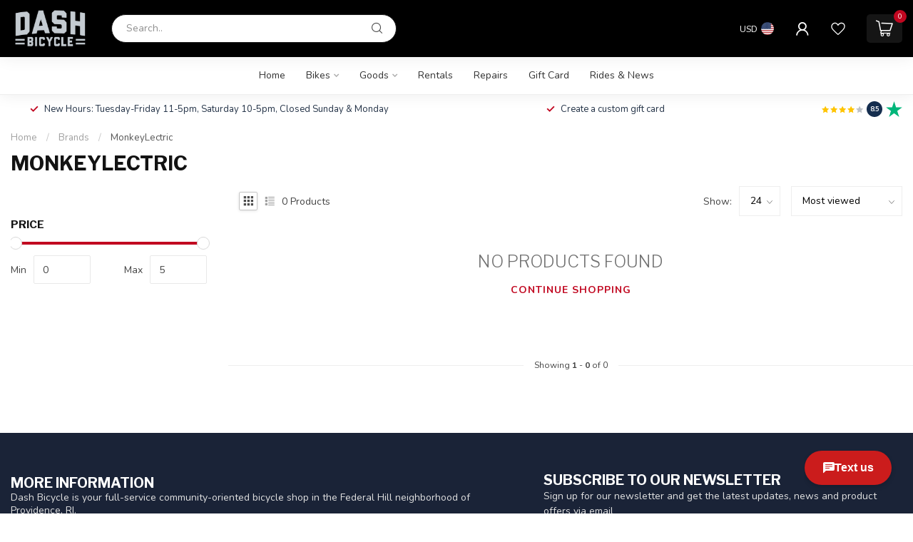

--- FILE ---
content_type: text/css; charset=UTF-8
request_url: https://cdn.shoplightspeed.com/shops/609665/themes/19183/assets/custom.css?20260119100102
body_size: 3127
content:
/* 20260112150935 - v2 */
.gui,
.gui-block-linklist li a {
  color: #4f4f4f;
}

.gui-page-title,
.gui a.gui-bold,
.gui-block-subtitle,
.gui-table thead tr th,
.gui ul.gui-products li .gui-products-title a,
.gui-form label,
.gui-block-title.gui-dark strong,
.gui-block-title.gui-dark strong a,
.gui-content-subtitle {
  color: #000000;
}

.gui-block-inner strong {
  color: #848484;
}

.gui a {
  color: #c10720;
}

.gui-input.gui-focus,
.gui-text.gui-focus,
.gui-select.gui-focus {
  border-color: #c10720;
  box-shadow: 0 0 2px #c10720;
}

.gui-select.gui-focus .gui-handle {
  border-color: #c10720;
}

.gui-block,
.gui-block-title,
.gui-buttons.gui-border,
.gui-block-inner,
.gui-image {
  border-color: #8d8d8d;
}

.gui-block-title {
  color: #333333;
  background-color: #ffffff;
}

.gui-content-title {
  color: #333333;
}

.gui-form .gui-field .gui-description span {
  color: #4f4f4f;
}

.gui-block-inner {
  background-color: #f4f4f4;
}

.gui-block-option {
  border-color: #ededed;
  background-color: #f9f9f9;
}

.gui-block-option-block {
  border-color: #ededed;
}

.gui-block-title strong {
  color: #333333;
}

.gui-line,
.gui-cart-sum .gui-line {
  background-color: #cbcbcb;
}

.gui ul.gui-products li {
  border-color: #dcdcdc;
}

.gui-block-subcontent,
.gui-content-subtitle {
  border-color: #dcdcdc;
}

.gui-faq,
.gui-login,
.gui-password,
.gui-register,
.gui-review,
.gui-sitemap,
.gui-block-linklist li,
.gui-table {
  border-color: #dcdcdc;
}

.gui-block-content .gui-table {
  border-color: #ededed;
}

.gui-table thead tr th {
  border-color: #cbcbcb;
  background-color: #f9f9f9;
}

.gui-table tbody tr td {
  border-color: #ededed;
}

.gui a.gui-button-large,
.gui a.gui-button-small {
  border-color: #8d8d8d;
  color: #ffffff;
  background-color: #c10720;
}

.gui a.gui-button-large.gui-button-action,
.gui a.gui-button-small.gui-button-action {
  border-color: #8d8d8d;
  color: #000000;
  background-color: #ffffff;
}

.gui a.gui-button-large:active,
.gui a.gui-button-small:active {
  background-color: #9a0519;
  border-color: #707070;
}

.gui a.gui-button-large.gui-button-action:active,
.gui a.gui-button-small.gui-button-action:active {
  background-color: #cccccc;
  border-color: #707070;
}

.gui-input,
.gui-text,
.gui-select,
.gui-number {
  border-color: #8d8d8d;
  background-color: #ffffff;
}

.gui-select .gui-handle,
.gui-number .gui-handle {
  border-color: #8d8d8d;
}

.gui-number .gui-handle a {
  background-color: #ffffff;
}

.gui-input input,
.gui-number input,
.gui-text textarea,
.gui-select .gui-value {
  color: #000000;
}

.gui-progressbar {
  background-color: #76c61b;
}

/* custom */
/* Name: Julien Delpech | Date: March 15, 2018 Time: 8:27 PM | Reason: change color of burger menu for mobile version | Ticket: #463869 | Begin. */
.navigation .burger img {
    filter: invert(100%);
}
/* Name: Julien Delpech | Date: March 15, 2018 Time: 8:27 PM | End. */

/* Name: Julien Delpech | Date: March 22, 2018 Time: 10:26 AM | Reason: padding for banners mobile version | Ticket:466073| Begin. */
.col-md-6,
col-sm-6 {
  padding-bottom: 5px;
  padding-top: 5px;
}
.page-content {
  overflow-x: clip !important;
}
#product-section-1 {
  margin-top: 100px;
}

/* Remove Horiztonal Scrollbar display */
* ::-webkit-scrollbar {
  display: none;
}

/* Desktop */ @media screen and (min-width: 992px) {
.repairimg {
  width: 100% !important;}
  #gift-cards-page {
  margin-top: 100px;
  }
  
  /*.container {
    padding: 0px !important; 
  }*/
  
  
  /* Hero Slider */
.hero {
  max-width: 1170px !important;
  margin: auto !important;
  }
  
.site-header {
  max-width: 1170px !important;
  margin: auto !important; 
  }
  
   /* New Rental Page 2025  */
  
  iframe {
      width: 1px;
      min-width: 100%;
      border-width: 0px;
    	height: 1000px;
    }

  
  
  /* Rental Page  */

  .rental-card-div {
    margin: auto;
    display: grid;
    grid-template-columns: repeat(3, 3fr);
    gap: 20px;
    margin-bottom: 50px;
    margin-top: 50px;
  }

  .rental-card {
    display: flex;
    justify-content: center;
    flex-direction: column;
    justify-content: space-between;
    margin: 10px;
    background-color: white;
  }

  .rental-banner {
    background-color: #222222;
    width: 100%;
    color: white;
    padding: 10px;
    text-align: center;
  }

  .rental-button {
    margin: 10px;
    color: white;
    background-color: #13778e;
    border: none;
    font-size: 1.5rem;
    padding: 0.8rem;
    text-align: center;
    text-decoration: none !important;
    cursor: pointer;
  }

  .rental-img {
    width: 100%;
    display: flex;
    margin-left: auto;
    margin-right: auto;
    align-items: center;
  }
  .rental-img img{height:100% !important}
  .trailforks-iframe {
    height: 350px !important; 
  }

  .trailforks {
    display: grid;
    grid-template-columns: repeat(2, 2fr);
    gap: 20px;
    margin-top: 100px;
  }

  .trailforks-card {
    padding: 20px;
  }

  /* Repairs Page */
  
  .repair-body {
    width: 100%;
    margin: auto;
    display: flex;
    flex-direction: column;
  }

  .repairs {
    display: grid;
    grid-template-columns: repeat(4, 4fr);
    justify-items: center;
    gap: 0px;
    justify-content: center;
    text-align: center;
    margin-top: 40px;
    align-items: start;
  }

  .repairpackage {
    display: flex;
    flex-direction: column;
    justify-content: flex-start;
     margin: 0px !important;
    align-items: center;
  }
  
  .repair-p {
    margin-bottom: 0 !important;
  }

  .repairimg {
    width: 200px;
    display: flex;
    transition: 100ms linear;
    margin-bottom: 20px;
  }

  .repairimg:hover {
    opacity: 60%;
    cursor: pointer;
  }
  .repairdescription {
    font-weight: 600;
    overflow: hidden;
    text-overflow: ellipsis;
    display: block;
    margin: 0;
  }
  .product-brand {
    font-size: 14px;
  }

  .repair-description {
    margin-top: 20px;
  }
  .repairtext {
    display: flex;
    width: 60%;
    margin: auto;
  }

  /* Repair Package Page - Desktop */

 .repairpackagetitle {
    display: flex;
    flex-direction: column;
   
  }

  .pleasecall {
    font-style: italic;
    margin-bottom: 20px !important;
  }

  .repairpackagepage {
    display: flex;
    flex-direction: row;
    justify-content: center;
    margin-bottom: 100px;
  }
  
  .repairpackagetext {
    display: flex;
    flex-direction: column;
    margin-left: 50px;
    width: 50%;
    
  }

  .repairprice {
    margin-bottom: 10px;
    font-size: 2rem;
  }

  .repairpackagedetail {
    margin: 0;
  }
  
  /* Repair Table - Desktop */ 
  
  .grid-overflow {
    overflow-x: auto !important;
  }
   .grid-container {
    display: grid;
    grid-template-columns: repeat(5, 1fr);
    grid-template-rows: auto; /* Added auto-sized row for the header */
    gap: 0px;
    width: 90%;
    margin: auto;
    white-space: nowrap;
  }

  .grid-item {
    border-bottom: 1px solid rgb(230, 230, 230);
    padding: 2vw;
    box-sizing: border-box;
    color: #222;
    display: flex;
    flex-direction: column;
    align-items: center;
    justify-content: center;
    text-wrap: wrap;
  }

  .left {
    grid-column: span 2;
  }

  .grid-header {
    position: sticky;
    background-color: #efefef;
    top: 0;
    z-index: 1;
  }
} /* Desktop */

/* Tablet */ @media screen and (min-width: 601px) and (max-width: 991px) {
  
  /* New Rental Page 2025  */
  iframe {
      width: 1px;
      min-width: 100%;
      border-width: 0px;
    	height: 1000px;
    }

  
  /* Rental Page  */

  .rental-card-div {
    display: grid;
    grid-template-columns: repeat(3, 3fr);
    gap: 20px;
    margin-top: 50px;
    margin-bottom: 50px;
  }

  .rental-card {
    display: flex;
    justify-content: center;
    flex-direction: column;
    justify-content: space-between;
    background-color: white;
  }

  .rental-banner {
    background-color: #222222;
    width: 100%;
    color: white;
    padding-top: 10px;
    padding-bottom: 10px;
    text-align: center;
    font-size: 0.8rem;
  }

  .rental-button {
    margin: 10px;
    color: white;
    background-color: #13778e;
    border: none;
    font-size: 1rem;
    padding: 0.8rem;
    text-align: center;
    text-decoration: none !important;
    cursor: pointer;
  }

  .rental-img {
    width: 90%;
    display: flex;
    margin-left: auto;
    margin-right: auto;
    align-items: center;
  }
  
   .trailforks-iframe {
    height: 350px !important; 
  }
  /* Repair Page */
  
  .repair-body {
    width: 100%;
    margin: auto;
    display: flex;
    flex-direction: column;
  }

  .repairs {
    display: grid;
    grid-template-columns: repeat(4, 1fr);
    justify-items: center;
    gap: 10px;
    justify-content: center;
    text-align: center;
    margin-top: 40px;
    align-items: start;
  }

  .repairpackage {
    display: flex;
    flex-direction: column;
    justify-content: flex-start;
    align-items: center;
    margin: 0px !important;
  }

  .repairimg {
    width: 200px;
    display: flex;
    transition: 100ms linear;
    margin-bottom: 20px;
  }
  
   .repair-p {
    margin-bottom: 0 !important;
  }

  .repairimg:hover {
    opacity: 60%;
    cursor: pointer;
  }
  .repairdescription {
    font-weight: 600;
    overflow: hidden;
    text-overflow: ellipsis;
    display: block;
    margin: 0;
  }
  .product-brand {
    font-size: 14px;
  }

  .repair-description {
    margin-top: 20px;
  }
  .repairtext {
    display: flex;
    width: 60%;
    margin: auto;
  }

  /* Repair Package Page - Tablet */

  .repairpackagetitle {
    display: flex;
    flex-direction: column;
  }

  .pleasecall {
    font-style: italic;
    margin: 0;
  }

  .repairpackagepage {
    display: flex;
    flex-direction: row;
  }
  
  .repairpackagetext {
    display: flex;
    flex-direction: column;
    align-items: left;
    margin-left: 50px;
    
  }

  .repairprice {
    margin-bottom: 10px;
    font-size: 2rem;
  }

  .repairpackagedetail {
    margin: 0;
  }
  /* Repair Table - Desktop */ 
   .grid-container {
    display: grid;
    grid-template-columns: repeat(5, 1fr);
    grid-template-rows: auto; /* Added auto-sized row for the header */
    gap: 0px;
    width: 100%;
    margin: auto;
    white-space: nowrap;
  }

  .grid-item {
    border-bottom: 1px solid rgb(230, 230, 230);
    padding: 2vw;
    box-sizing: border-box;
    color: #222;
    display: flex;
    flex-direction: column;
    align-items: center;
    justify-content: center;
    text-wrap: wrap;
  }

  .left {
    grid-column: span 2;
  }

  .grid-header {
    position: sticky;
    background-color: #efefef;
    top: 0;
    z-index: 1;
  }
  

} /* Tablet */

/* Mobile */ @media (max-width: 600px) {
  
/* New Rental Page 2025  */
  iframe {
      width: 1px;
      min-width: 100%;
      border-width: 0px;
    	height: 1000px;
    }
    
  
  
  /* Rental Page  */
  .rental-card-div {
    display: grid;
    grid-template-columns: auto auto auto;
    gap: 25px;
    overflow-x: auto;
    white-space: nowrap;
    width: 100%;
    margin-bottom: 50px;
    margin-top: 50px;
  }

  .rental-card {
    display: flex;
    justify-content: center;
    flex-direction: column;
    justify-content: space-between;
    min-width: 300px;
    background-color: #fff;
    margin-bottom: 20px;
  }

  .rental-banner {
    background-color: #222222;
    width: 100%;
    color: white;
    padding: 10px;
    text-align: center;
    font-size: 1rem;
  }

  .rental-button {
    margin: 10px;
    color: white;
    background-color: #13778e;
    border: none;
    font-size: 1.5rem;
    padding: 0.8rem;
    text-align: center;
    text-decoration: none !important;
    cursor: pointer;
  }

  .rental-img {
    display: flex;
    width: 80%;
    margin-left: auto;
    margin-right: auto;
  }
  .card {
    width: 90% !important;
    margin-left: auto !important;
    margin-right: auto !important;
  }
  
  .trailforks-iframe {
    height: 350px !important; 
  }

  /* Repairs Page - Mobile */
  
  .repair-body {
    margin: auto;
    display: flex;
    flex-direction: column;
  }
  .repairs {
    display: grid;
    grid-template-columns: repeat(4, 1fr);
    gap: 25px;
    overflow-x: auto;
    white-space: nowrap;
    width: 100%;
    margin-left: 20px;
    padding-right: 50px;
    align-items: start;
  }

  .repairpackage {
    min-width: 300px;
    display: flex;
    flex-direction: column;
    justify-content: center;
    align-items: center;
  }

  .repairimg {
    width: 100%;
    display: flex;
    transition: 100ms linear;
    margin-bottom: 20px;
  }
  
   .repair-p {
    margin-bottom: 0 !important;
  }

  .repairimg:hover {
    opacity: 60%;
    cursor: pointer;
  }

  .repairdescription {
    font-weight: 600;
    text-align: center;
    margin: 0px !important;
  }

  .product-brand {
    font-size: 14px;
    text-align: center;
  }

  .new-price {
    text-align: center;
  }

  .repairtext {
    display: flex;
    width: 60%;
    margin: auto;
    text-align: center;
  }

  /* Repair Package Page - Mobile */

  .repairpackagetitle {
    display: flex;
    flex-direction: column;
  }

  .pleasecall {
    font-style: italic;
    margin-bottom: 20px !important;
    text-align: center;
  }

  .repairpackagepage {
    display: flex;
    flex-direction: column;
  }
  
  .repairpackagetext {
    display: flex;
    flex-direction: column;

    
  }

  .repairprice {
    margin-bottom: 10px;
    font-size: 2rem;
    text-align: center;
  }

  .repairpackagedetail {
    margin: 0;
  }
  
  /* Repair Table - Desktop */ 
   .grid-container {
    display: grid;
    grid-template-columns: repeat(5, 1fr);
    grid-template-rows: auto; /* Added auto-sized row for the header */
    gap: 0px;
    width: 100%;
    margin: auto;
    white-space: nowrap;
  }

  .grid-item {
    border-bottom: 1px solid rgb(230, 230, 230);
    padding-top: 20px;
    padding-bottom: 20px;
    box-sizing: border-box;
    color: #222;
    display: flex;
    flex-direction: column;
    align-items: center;
    justify-content: center;
    text-wrap: wrap;
    font-size: 14px;
  }

  .left {
    grid-column: span 2;
  }

  .grid-header {
    position: sticky;
    top: 0px;
    background-color: #EFEFEF;
    z-index: 2;
  }
} /*Mobile*/


.instashow-title h4 {margin-bottom: 20px;}
 #navbar-items .navbar-item:nth-child(3), .footer-links li:nth-child(2) {
  display: none;
}
/* .content div p, .content p img, .content h3, .content h4   {
    width: 100% !important; margin-top: 10px !important;
}
.content table{width: 100% !important; padding:10px !important} */

/* .gui .gui-small {
 margin-bottom: 10px;
} */
/* Name: Julien Delpech | Date: March 22, 2018 Time: 10:26 AM | End. */
#gift-cards-page .giftcard-radio-toolbar label{padding: 12px 22px !important}
.fancy-checkbox+label:before, .fancy-radio+label:before{left:3px !important}
p.gui-align-center.gui-small.breadcrumbs {
    margin-bottom: 13px;
}

/* table*/

.pricing-table {
  display: flex;
  flex-flow: row wrap;
  width: 100%;
  max-width: 1100px;
  margin: 0 auto;
  background: #ffffff;
}

.pricing-table .ptable-item {
  width: 33.33%;
  padding: 0 15px;
  margin-bottom: 30px;
}

@media (max-width: 992px) {
  .pricing-table .ptable-item {
    width: 33.33%;
  }
}

@media (max-width: 768px) {
  .pricing-table .ptable-item {
    width: 50%;
  }
}

@media (max-width: 576px) {
  .pricing-table .ptable-item {
    width: 100%;
  }
}

.pricing-table .ptable-single {
  position: relative;
  width: 100%;
  overflow: hidden;
}

.pricing-table .ptable-header,
.pricing-table .ptable-body,
.pricing-table .ptable-footer {
  position: relative;
  width: 100%;
  text-align: center;
  overflow: hidden;
}

.pricing-table .ptable-status ,
.pricing-table .ptable-title,
.pricing-table .ptable-price,
.pricing-table .ptable-description,
.pricing-table .ptable-action {
  position: relative;
  width: 100%;
  text-align: center;
  padding:10px;
}
.ptable-description{text-align:left !important}
.pricing-table .ptable-single {
  background: #f6f8fa;
}

.pricing-table .ptable-single:hover {
  box-shadow: 0 0 2px #999999;
}
.ptable-description h2 {
    text-transform: capitalize;
    margin-bottom: 10px;
}
.pricing-table .ptable-header {
  padding: 30px 0 45px 0;
  width: auto;
  background: #000;
}

/* .pricing-table .ptable-header::before,
.pricing-table .ptable-header::after {
  content: "";
  position: absolute;
  bottom: 0;
  width: 0;
  height: 0;
  border-bottom: 100px solid #f6f8fa;
} */

.pricing-table .ptable-header::before {
  right: 50%;
  border-right: 250px solid transparent;
}

.pricing-table .ptable-header::after {
  left: 50%;
  border-left: 250px solid transparent;
}

.pricing-table .ptable-item.featured-item .ptable-header {
  background: #000;
}

.pricing-table .ptable-status {
  margin-top: -30px;
}

.pricing-table .ptable-status span {
  position: relative;
  display: inline-block;
  width: 50px;
  height: 30px;
  padding: 5px 0;
  text-align: center;
  color: #FF6F61;
  font-size: 14px;
  font-weight: 300;
  letter-spacing: 1px;
  background: #000;
}

 .pricing-table .ptable-status span::before,
.pricing-table .ptable-status span::after {
  content: "";
  position: absolute;
  bottom: 0;
  width: 0;
  height: 0;
  border-bottom: 10px solid #FF6F61;
} 

.pricing-table .ptable-status span::before {
  right: 50%;
  border-right: 25px solid transparent;
}

.pricing-table .ptable-status span::after {
  left: 50%;
  border-left: 25px solid transparent;
}

.pricing-table .ptable-title h2 {
  color: #ffffff;
  font-size: 16px;
  font-weight: 300;
  letter-spacing: 2px;
}

.pricing-table .ptable-price h2 {
  margin: 0;
  color: #ffffff;
  font-size: 45px;
  font-weight: 700;
  margin-left: 15px;
}

.pricing-table .ptable-price h2 small {
  position: absolute;
  font-size: 18px;
  font-weight: 300;
  margin-top: 16px;
  margin-left: -15px;
}

.pricing-table .ptable-price h2 span {
  margin-left: 3px;
  font-size: 16px;
  font-weight: 300;
}

.pricing-table .ptable-body {
  padding: 20px 0;
}

.pricing-table .ptable-description ul {
  margin: 0;
  padding: 0;
  list-style: none;
  text-align:left;
}

.pricing-table .ptable-description ul li {
  color: #000;
  font-size: 14px;
  font-weight: 300;
  letter-spacing: 1px;
  padding: 7px;
  border-bottom: 1px solid #dedede;
}
.ptable-description p {
    margin-top: 10px;
}
.pricing-table.bottom
 {
    display: block;
}
.pricing-table .ptable-footer {
  padding-bottom: 30px;
}
.pricing-table .ptable-action a {
  display: inline-block;
  padding: 10px 20px;
  color: #FF6F61;
  font-size: 14px;
  font-weight: 500;
  letter-spacing: 2px;
  text-decoration: none;
  background: #000;
}

.pricing-table .ptable-action a:hover {
  color: #000;
  background: #FF6F61;
}

.pricing-table .ptable-item.featured-item .ptable-action a {
  color: #000;
  background: #FF6F61;
}

.pricing-table .ptable-item.featured-item .ptable-action a:hover {
  color: #FF6F61;
  background: #000;
}
.ptable-items .ptable-single{padding:15px}
.ptable-item .ptable-single{min-height:460px}
.repair-body img{max-width:100%; height:auto;}
.ptable-items {
    padding: 15px;
}
.logo
 {
    max-width: 100%;
    max-height: 60px;
}


--- FILE ---
content_type: application/javascript; charset=UTF-8
request_url: https://www.dashbicycle.com/cdn-cgi/challenge-platform/h/g/scripts/jsd/b765a3d01eac/main.js?
body_size: 8156
content:
window._cf_chl_opt = {Huyfa0:'g'};~function(SQ,Sr,SH,Sh,Ss,Sd,SI,r,v,w,Sq){SH=(SQ=S1,function(S2,S3,pz,Sv,S4,S5){for(pz={S2:533,S3:621,S4:450,S5:585,S6:561,S7:614,S8:577,S9:544,SS:527,Sp:519,SD:613,SE:560},Sv=S1,S4=S2();!![];)try{if(S5=-parseInt(Sv(pz.S2))/1*(-parseInt(Sv(pz.S3))/2)+parseInt(Sv(pz.S4))/3*(parseInt(Sv(pz.S5))/4)+-parseInt(Sv(pz.S6))/5*(-parseInt(Sv(pz.S7))/6)+parseInt(Sv(pz.S8))/7+parseInt(Sv(pz.S9))/8*(-parseInt(Sv(pz.SS))/9)+-parseInt(Sv(pz.Sp))/10*(-parseInt(Sv(pz.SD))/11)+-parseInt(Sv(pz.SE))/12,S3===S5)break;else S4.push(S4.shift())}catch(e){S4.push(S4.shift())}}(S0,407503),Sr=this||self,Sr[SQ(425)]);const Sb=30;Sh=null,Ss=So(Sr[SQ(486)]&&Sr[SQ(486)].i),Sd=Se(),SI={},SI[SQ(582)]='o',SI[SQ(568)]='s',SI[SQ(461)]='u',SI[SQ(606)]='z',SI[SQ(573)]='n',SI[SQ(588)]='I',r=SI,Sr[SQ(487)]=function(b,a,h,e,DL,DE,DD,p6,S2,c,k,l,m,n,q,p){if(DL={S2:481,S3:449,S4:541,S5:559,S6:515,S7:541,S8:473,S9:479,SS:529,Sp:479,SD:529,SE:617,SL:407,Sw:431,SF:520,Sa:449,SC:449,St:591,ST:601,Sg:458},DE={S2:448,S3:520,S4:507,S5:531},DD={S2:586,S3:477,S4:511,S5:497},p6=SQ,S2={'RXgtn':function(x,y){return y===x},'zopIH':function(x,y){return y===x},'GdIiN':function(x,y){return x<y},'TtzhZ':p6(DL.S2),'YwVfw':function(S3,S4,S5){return S3(S4,S5)},'tQtsq':function(S3,S4,S5){return S3(S4,S5)}},null===a||S2[p6(DL.S3)](a,void 0))return e;for(c=u(a),b[p6(DL.S4)][p6(DL.S5)]&&(c=c[p6(DL.S6)](b[p6(DL.S7)][p6(DL.S5)](a))),c=b[p6(DL.S8)][p6(DL.S9)]&&b[p6(DL.SS)]?b[p6(DL.S8)][p6(DL.Sp)](new b[(p6(DL.SD))](c)):function(f,p8,g){for(p8=p6,f[p8(DE.S2)](),g=0;g<f[p8(DE.S3)];S2[p8(DE.S4)](f[g],f[g+1])?f[p8(DE.S5)](g+1,1):g+=1);return f}(c),k='nAsAaAb'.split('A'),k=k[p6(DL.SE)][p6(DL.SL)](k),l=0;S2[p6(DL.Sw)](l,c[p6(DL.SF)]);l++){n=(m=c[l],h+m);try{q=a[m],p=t(b,q),k(p)?(m=+q,m=S2[p6(DL.Sa)](p,'s')&&m===m,S2[p6(DL.SC)](n,S2[p6(DL.St)])?S2[p6(DL.ST)](d,n,p):m||d(n,q)):d(n,p)}catch(f){S2[p6(DL.Sg)](d,n,'i')}}return e;function d(f,g,p7){p7=p6,Object[p7(DD.S2)][p7(DD.S3)][p7(DD.S4)](e,g)||(e[g]=[]),e[g][p7(DD.S5)](f)}},v=SQ(597)[SQ(523)](';'),w=v[SQ(617)][SQ(407)](v),Sr[SQ(539)]=function(b,a,DC,p9,S2,h,e,d,c,S4,S5,k,l){for(DC={S2:506,S3:598,S4:498,S5:556,S6:520,S7:604,S8:520,S9:530,SS:608,Sp:497,SD:551,SE:488,SL:483,Sw:429,SF:563,Sa:505,SC:402,St:557,ST:429,Sg:622,Sz:444,Sm:505,Sf:402,SR:557,Dt:406,DT:426},p9=SQ,S2={'hVRTJ':function(x,y){return y===x},'XroAq':p9(DC.S2),'yOOyV':p9(DC.S3),'TpkIh':p9(DC.S4),'aNFBA':function(S3,S4){return S3(S4)},'kKKAu':function(x,y){return x+y}},h=Object[p9(DC.S5)](a),e=0;e<h[p9(DC.S6)];e++)if(p9(DC.S4)===S2[p9(DC.S7)]){for(d=h[e],c='f'===d?'N':d,c=b[c]||(b[c]=[]),d=a[d],k=0;k<d[p9(DC.S8)];l=d[k],c[p9(DC.S9)](l)!==-1||S2[p9(DC.SS)](w,l)||c[p9(DC.Sp)](S2[p9(DC.SD)]('o.',l)),k++);}else{if(!S9[p9(DC.SE)])return;S2[p9(DC.SL)](SS,p9(DC.Sw))?(S4={},S4[p9(DC.SF)]=S2[p9(DC.Sa)],S4[p9(DC.SC)]=Sa.r,S4[p9(DC.St)]=p9(DC.ST),SF[p9(DC.Sg)][p9(DC.Sz)](S4,'*')):(S5={},S5[p9(DC.SF)]=S2[p9(DC.Sm)],S5[p9(DC.Sf)]=St.r,S5[p9(DC.SR)]=S2[p9(DC.Dt)],S5[p9(DC.DT)]=ST,SC[p9(DC.Sg)][p9(DC.Sz)](S5,'*'))}},Sq=function(Di,Dk,DQ,DG,Dc,pp,S3,v,w,S4){return Di={S2:452,S3:581,S4:400,S5:490,S6:619},Dk={S2:580,S3:564,S4:603,S5:523,S6:409,S7:564,S8:441,S9:525,SS:564,Sp:620,SD:441,SE:413,SL:497,Sw:564,SF:456,Sa:412,SC:564,St:623,ST:454,Sg:404,Sz:525,Sm:408,Sf:564,SR:439,Di:416},DQ={S2:590,S3:436,S4:520},DG={S2:442,S3:598,S4:590,S5:404,S6:520,S7:460,S8:463,S9:416,SS:586,Sp:477,SD:511,SE:511,SL:477,Sw:550,SF:581,Sa:563,SC:506,St:402,ST:557,Sg:426,Sz:622,Sm:444,Sf:612,SR:497,Dv:524,DQ:502,Dk:454,Di:418,Du:497,DU:454,DN:502,DO:497,DV:409,DX:564,DZ:569,Dx:441,Dl:497,E0:409,E1:397,E2:510,E3:477,E4:580,E5:413,E6:418,E7:404,E8:584,E9:508,ES:589,Ep:564,ED:441,EE:502,EL:497,Ew:451,EF:414,Ea:547,EC:446,Et:503,ET:404,Eg:437,Ez:497,Em:408},Dc={S2:468,S3:610},pp=SQ,S3={'ebvmR':function(S5){return S5()},'UDDPk':function(x,y){return x/y},'SPwHK':function(x,y){return x==y},'hfjWT':function(x,y){return x<y},'XaxWk':pp(Di.S2),'xzbVk':pp(Di.S3),'ClOjY':function(x,y){return x<<y},'UrwsF':function(x,y){return x-y},'yLmtx':function(S5,S6){return S5(S6)},'aLLpX':function(x,y){return x|y},'bIepk':function(S5,S6){return S5(S6)},'ypojo':function(x,y){return x<<y},'HPRpe':function(x,y){return y&x},'lkAXl':function(x,y){return x>y},'rvwyV':function(x,y){return y==x},'ElqWy':function(x,y){return y|x},'TGhTo':function(x,y){return x==y},'IldeX':function(x,y){return x>y},'pHurg':function(x,y){return y==x},'fKlub':function(x,y){return x-y},'cfJyO':function(x,y){return x==y},'BsACA':pp(Di.S4),'TqxVh':function(S5,S6){return S5(S6)},'UNBec':function(x,y){return y!=x},'TZeut':function(x,y){return x<y},'eSZkE':function(x,y){return x<y},'WxnBw':function(x,y){return y!=x},'CEupa':function(x,y){return x+y}},v=String[pp(Di.S5)],w={'h':function(r,Dq,pD,S5,S6){return Dq={S2:468,S3:416},pD=pp,S5={},S5[pD(Dc.S2)]=pD(Dc.S3),S6=S5,r==null?'':w.g(r,6,function(g,pE){return pE=pD,S6[pE(Dq.S2)][pE(Dq.S3)](g)})},'g':function(r,g,l,pL,S5,S6,c,q,u,h,n,t,e,f,a,b,k,Sp,SD,SE,m,p,S9,d){if(pL=pp,S5={},S5[pL(DG.S2)]=pL(DG.S3),S6=S5,S3[pL(DG.S4)](null,r))return'';for(q={},u={},h='',n=2,t=3,e=2,f=[],a=0,b=0,k=0;S3[pL(DG.S5)](k,r[pL(DG.S6)]);k+=1)if(S3[pL(DG.S7)]===pL(DG.S8))return;else if(m=r[pL(DG.S9)](k),Object[pL(DG.SS)][pL(DG.Sp)][pL(DG.SD)](q,m)||(q[m]=t++,u[m]=!0),p=h+m,Object[pL(DG.SS)][pL(DG.Sp)][pL(DG.SE)](q,p))h=p;else{if(Object[pL(DG.SS)][pL(DG.SL)][pL(DG.SE)](u,h)){if(S3[pL(DG.Sw)]!==pL(DG.SF))S9={},S9[pL(DG.Sa)]=pL(DG.SC),S9[pL(DG.St)]=S6.r,S9[pL(DG.ST)]=S6[pL(DG.S2)],S9[pL(DG.Sg)]=S7,S5[pL(DG.Sz)][pL(DG.Sm)](S9,'*');else{if(256>h[pL(DG.Sf)](0)){for(c=0;S3[pL(DG.S5)](c,e);a<<=1,S3[pL(DG.S4)](b,g-1)?(b=0,f[pL(DG.SR)](l(a)),a=0):b++,c++);for(d=h[pL(DG.Sf)](0),c=0;8>c;a=S3[pL(DG.Dv)](a,1)|1.25&d,b==S3[pL(DG.DQ)](g,1)?(b=0,f[pL(DG.SR)](S3[pL(DG.Dk)](l,a)),a=0):b++,d>>=1,c++);}else{for(d=1,c=0;c<e;a=S3[pL(DG.Di)](a<<1.29,d),b==S3[pL(DG.DQ)](g,1)?(b=0,f[pL(DG.Du)](S3[pL(DG.DU)](l,a)),a=0):b++,d=0,c++);for(d=h[pL(DG.Sf)](0),c=0;16>c;a=S3[pL(DG.Di)](a<<1,1&d),b==S3[pL(DG.DN)](g,1)?(b=0,f[pL(DG.DO)](S3[pL(DG.DV)](l,a)),a=0):b++,d>>=1,c++);}n--,0==n&&(n=Math[pL(DG.DX)](2,e),e++),delete u[h]}}else for(d=q[h],c=0;c<e;a=S3[pL(DG.DZ)](a,1)|S3[pL(DG.Dx)](d,1),g-1==b?(b=0,f[pL(DG.Dl)](l(a)),a=0):b++,d>>=1,c++);h=(n--,0==n&&(n=Math[pL(DG.DX)](2,e),e++),q[p]=t++,S3[pL(DG.E0)](String,m))}if(''!==h){if(pL(DG.E1)!==pL(DG.E2)){if(Object[pL(DG.SS)][pL(DG.E3)][pL(DG.SE)](u,h)){if(S3[pL(DG.E4)](256,h[pL(DG.Sf)](0))){for(c=0;c<e;a<<=1,S3[pL(DG.E5)](b,g-1)?(b=0,f[pL(DG.Dl)](l(a)),a=0):b++,c++);for(d=h[pL(DG.Sf)](0),c=0;8>c;a=S3[pL(DG.E6)](a<<1.51,1.43&d),b==g-1?(b=0,f[pL(DG.SR)](l(a)),a=0):b++,d>>=1,c++);}else{for(d=1,c=0;S3[pL(DG.E7)](c,e);a=S3[pL(DG.E8)](a<<1.58,d),S3[pL(DG.E9)](b,g-1)?(b=0,f[pL(DG.Dl)](l(a)),a=0):b++,d=0,c++);for(d=h[pL(DG.Sf)](0),c=0;S3[pL(DG.ES)](16,c);a=a<<1.04|d&1,b==g-1?(b=0,f[pL(DG.Dl)](S3[pL(DG.E0)](l,a)),a=0):b++,d>>=1,c++);}n--,n==0&&(n=Math[pL(DG.Ep)](2,e),e++),delete u[h]}else for(d=q[h],c=0;c<e;a=a<<1.99|S3[pL(DG.ED)](d,1),b==S3[pL(DG.EE)](g,1)?(b=0,f[pL(DG.EL)](S3[pL(DG.E0)](l,a)),a=0):b++,d>>=1,c++);n--,S3[pL(DG.Ew)](0,n)&&e++}else return Sp=3600,SD=S3[pL(DG.EF)](S5),SE=S6[pL(DG.Ea)](S3[pL(DG.EC)](S7[pL(DG.Et)](),1e3)),SE-SD>Sp?![]:!![]}for(d=2,c=0;S3[pL(DG.ET)](c,e);a=1.49&d|a<<1,b==S3[pL(DG.Eg)](g,1)?(b=0,f[pL(DG.Ez)](l(a)),a=0):b++,d>>=1,c++);for(;;)if(a<<=1,b==g-1){f[pL(DG.Ez)](l(a));break}else b++;return f[pL(DG.Em)]('')},'j':function(r,Dv,pw){return Dv={S2:612},pw=pp,S3[pw(DQ.S2)](null,r)?'':S3[pw(DQ.S3)]('',r)?null:w.i(r[pw(DQ.S4)],32768,function(g,pF){return pF=pw,r[pF(Dv.S2)](g)})},'i':function(r,g,l,pa,c,q,u,h,n,t,e,f,a,b,k,m,d,S5,S6,p){for(pa=pp,c=[],q=4,u=4,h=3,n=[],f=l(0),a=g,b=1,t=0;S3[pa(Dk.S2)](3,t);c[t]=t,t+=1);for(k=0,m=Math[pa(Dk.S3)](2,2),e=1;e!=m;)for(S5=S3[pa(Dk.S4)][pa(Dk.S5)]('|'),S6=0;!![];){switch(S5[S6++]){case'0':p=a&f;continue;case'1':e<<=1;continue;case'2':k|=e*(0<p?1:0);continue;case'3':a==0&&(a=g,f=S3[pa(Dk.S6)](l,b++));continue;case'4':a>>=1;continue}break}switch(k){case 0:for(k=0,m=Math[pa(Dk.S7)](2,8),e=1;e!=m;p=S3[pa(Dk.S8)](f,a),a>>=1,0==a&&(a=g,f=l(b++)),k|=e*(0<p?1:0),e<<=1);d=S3[pa(Dk.S9)](v,k);break;case 1:for(k=0,m=Math[pa(Dk.SS)](2,16),e=1;S3[pa(Dk.Sp)](e,m);p=S3[pa(Dk.SD)](f,a),a>>=1,S3[pa(Dk.SE)](0,a)&&(a=g,f=l(b++)),k|=e*(0<p?1:0),e<<=1);d=S3[pa(Dk.S6)](v,k);break;case 2:return''}for(t=c[3]=d,n[pa(Dk.SL)](d);;){if(b>r)return'';for(k=0,m=Math[pa(Dk.Sw)](2,h),e=1;S3[pa(Dk.Sp)](e,m);p=S3[pa(Dk.SD)](f,a),a>>=1,a==0&&(a=g,f=l(b++)),k|=(S3[pa(Dk.SF)](0,p)?1:0)*e,e<<=1);switch(d=k){case 0:for(k=0,m=Math[pa(Dk.Sw)](2,8),e=1;m!=e;p=f&a,a>>=1,a==0&&(a=g,f=l(b++)),k|=(S3[pa(Dk.Sa)](0,p)?1:0)*e,e<<=1);c[u++]=v(k),d=u-1,q--;break;case 1:for(k=0,m=Math[pa(Dk.SC)](2,16),e=1;S3[pa(Dk.St)](e,m);p=a&f,a>>=1,0==a&&(a=g,f=S3[pa(Dk.ST)](l,b++)),k|=(S3[pa(Dk.Sg)](0,p)?1:0)*e,e<<=1);c[u++]=S3[pa(Dk.Sz)](v,k),d=u-1,q--;break;case 2:return n[pa(Dk.Sm)]('')}if(0==q&&(q=Math[pa(Dk.Sf)](2,h),h++),c[d])d=c[d];else if(u===d)d=S3[pa(Dk.SR)](t,t[pa(Dk.Di)](0));else return null;n[pa(Dk.SL)](d),c[u++]=t+d[pa(Dk.Di)](0),q--,t=d,0==q&&(q=Math[pa(Dk.SS)](2,h),h++)}}},S4={},S4[pp(Di.S6)]=w.h,S4}(),Sc();function SK(pB,SX,S2,S3){return pB={S2:486,S3:547,S4:438},SX=SQ,S2={'Rwhqp':function(S4,S5){return S4(S5)}},S3=Sr[SX(pB.S2)],Math[SX(pB.S3)](+S2[SX(pB.S4)](atob,S3.t))}function Sn(){return Ss>0}function SB(pe,SZ,S3,S4,S5,S6,S7,g){if(pe={S2:593,S3:512,S4:516,S5:547,S6:593,S7:503,S8:448,S9:520,SS:531},SZ=SQ,S3={},S3[SZ(pe.S2)]=function(x,y){return x/y},S3[SZ(pe.S3)]=SZ(pe.S4),S4=S3,S5=3600,S6=SK(),S7=Math[SZ(pe.S5)](S4[SZ(pe.S6)](Date[SZ(pe.S7)](),1e3)),S7-S6>S5){if(S4[SZ(pe.S3)]!==S4[SZ(pe.S3)]){for(f[SZ(pe.S8)](),g=0;g<f[SZ(pe.S9)];f[g]===f[g+1]?f[SZ(pe.SS)](g+1,1):g+=1);return f}else return![]}return!![]}function SA(DT,pS,S4,S5,S6,S7,S8,S9){S4=(DT={S2:549,S3:474,S4:558,S5:555,S6:399,S7:546,S8:447,S9:536,SS:532,Sp:600,SD:494,SE:466,SL:428,Sw:535,SF:536,Sa:465},pS=SQ,{'dPics':pS(DT.S2),'opWpR':function(SS,Sp,SD,SE,SL){return SS(Sp,SD,SE,SL)},'sqASr':pS(DT.S3)});try{return S5=SH[pS(DT.S4)](S4[pS(DT.S5)]),S5[pS(DT.S6)]=pS(DT.S7),S5[pS(DT.S8)]='-1',SH[pS(DT.S9)][pS(DT.SS)](S5),S6=S5[pS(DT.Sp)],S7={},S7=S4[pS(DT.SD)](tKaHa8,S6,S6,'',S7),S7=tKaHa8(S6,S6[pS(DT.SE)]||S6[pS(DT.SL)],'n.',S7),S7=tKaHa8(S6,S5[S4[pS(DT.Sw)]],'d.',S7),SH[pS(DT.SF)][pS(DT.Sa)](S5),S8={},S8.r=S7,S8.e=null,S8}catch(e){return S9={},S9.r={},S9.e=e,S9}}function u(b,D6,p5,S3,S4,a){for(D6={S2:467,S3:467,S4:515,S5:556,S6:489},p5=SQ,S3={},S3[p5(D6.S2)]=function(x,y){return x!==y},S4=S3,a=[];S4[p5(D6.S3)](b,null);a=a[p5(D6.S4)](Object[p5(D6.S5)](b)),b=Object[p5(D6.S6)](b));return a}function SG(S4,S5,E4,pg,S6,S7,S8){if(E4={S2:540,S3:429,S4:488,S5:429,S6:545,S7:567,S8:563,S9:506,SS:402,Sp:557,SD:410,SE:622,SL:444,Sw:574,SF:578,Sa:497,SC:612,St:493,ST:470,Sg:396,Sz:402,Sm:557,Sf:598,SR:426,E5:622,E6:444},pg=SQ,S6={'zyrbA':function(x,y){return x==y},'mjlXg':function(x,y){return x-y},'gZUZI':function(x,y){return x&y},'DuOJy':function(x,y){return y==x},'uoeQi':function(S9,SS){return S9(SS)},'aKcFQ':pg(E4.S2),'EKwiG':pg(E4.S3)},!S4[pg(E4.S4)])return;if(S5===pg(E4.S5)){if(pg(E4.S6)!==S6[pg(E4.S7)])S7={},S7[pg(E4.S8)]=pg(E4.S9),S7[pg(E4.SS)]=S4.r,S7[pg(E4.Sp)]=S6[pg(E4.SD)],Sr[pg(E4.SE)][pg(E4.SL)](S7,'*');else{for(c=0;c<e;a<<=1,S6[pg(E4.Sw)](b,S6[pg(E4.SF)](g,1))?(b=0,f[pg(E4.Sa)](l(a)),a=0):b++,c++);for(d=h[pg(E4.SC)](0),c=0;8>c;a=a<<1|S6[pg(E4.St)](d,1),S6[pg(E4.ST)](b,g-1)?(b=0,f[pg(E4.Sa)](S6[pg(E4.Sg)](l,a)),a=0):b++,d>>=1,c++);}}else S8={},S8[pg(E4.S8)]=pg(E4.S9),S8[pg(E4.Sz)]=S4.r,S8[pg(E4.Sm)]=pg(E4.Sf),S8[pg(E4.SR)]=S5,Sr[pg(E4.E5)][pg(E4.E6)](S8,'*')}function t(b,a,D4,p4,S3,S4,h){if(D4={S2:419,S3:528,S4:403,S5:615,S6:398,S7:504,S8:526,S9:485,SS:419,Sp:582,SD:528,SE:427,SL:398,Sw:473,SF:457,Sa:403,SC:473,St:616,ST:586,Sg:432,Sz:511,Sm:530},p4=SQ,S3={},S3[p4(D4.S2)]=function(x,y){return x===y},S3[p4(D4.S3)]=function(x,y){return y===x},S3[p4(D4.S4)]=function(x,y){return y===x},S3[p4(D4.S5)]=p4(D4.S6),S3[p4(D4.S7)]=function(x,y){return x instanceof y},S3[p4(D4.S8)]=p4(D4.S9),S4=S3,a==null)return S4[p4(D4.SS)](a,void 0)?'u':'x';if(h=typeof a,h===p4(D4.Sp)&&S4[p4(D4.SD)](typeof a[p4(D4.SE)],p4(D4.SL)))try{return a[p4(D4.SE)](function(){}),'p'}catch(e){}return b[p4(D4.Sw)][p4(D4.SF)](a)?'a':S4[p4(D4.Sa)](a,b[p4(D4.SC)])?'C':!0===a?'T':a===!1?'F':h==S4[p4(D4.S5)]?S4[p4(D4.S7)](a,b[p4(D4.St)])&&b[p4(D4.St)][p4(D4.ST)][p4(D4.Sg)][p4(D4.Sz)](a)[p4(D4.Sm)](S4[p4(D4.S8)])>0?'N':'f':r[h]||'?'}function Se(pu,p2){return pu={S2:495},p2=SQ,crypto&&crypto[p2(pu.S2)]?crypto[p2(pu.S2)]():''}function SY(S2,ph,SU,S3,S6){if(ph={S2:484,S3:582,S4:618,S5:393,S6:565,S7:520,S8:453},SU=SQ,S3={'yjkVS':function(S4){return S4()}},!S3[SU(ph.S2)](Sn))return![];if(S2&&typeof S2===SU(ph.S3)&&S2.i!==undefined){const S4=So(S2.i);if(Ss!==S4){if(SU(ph.S4)===SU(ph.S5))S6=S5[SU(ph.S6)],S6&&S6[SU(ph.S7)]>0&&(S8=S9[SU(ph.S8)](S6));else return Ss=S4,!![]}}return![]}function SM(S3,pM,SV,S4,S5){return pM={S2:599,S3:433},SV=SQ,S4={},S4[SV(pM.S2)]=function(x,y){return x<y},S5=S4,S5[SV(pM.S2)](Math[SV(pM.S3)](),S3)}function S0(E5){return E5='success,gjXhe,GdIiN,toString,random,mRiTZ,oVFw7,cfJyO,fKlub,Rwhqp,CEupa,open,HPRpe,ScygE,XMLHttpRequest,postMessage,bIBmh,UDDPk,tabIndex,sort,zopIH,562662tRrAPH,pHurg,JthYa,parse,yLmtx,cfHcD,TZeut,isArray,tQtsq,VhcDF,XaxWk,undefined,voFvO,bKdZf,QkJHz,removeChild,clientInformation,WhMpQ,ZWQRA,DOMContentLoaded,DuOJy,tiTpb,HxKEv,Array,contentDocument,xbvam,LiSbw,hasOwnProperty,status,from,cGzGR,d.cookie,errorInfoObject,hVRTJ,yjkVS,[native code],__CF$cv$params,tKaHa8,api,getPrototypeOf,fromCharCode,BEQGN,error on cf_chl_props,gZUZI,opWpR,randomUUID,loading,push,MPQdb,etscg0,bxjmN,onload,UrwsF,now,jSCJk,XroAq,cloudflare-invisible,RXgtn,TGhTo,QMntT,rXLQb,call,WamEv,yMQKB,KZNVB,concat,aRWap,lcshZ,NBeO0,30bSXWiS,length,Huyfa0,oYPKE,split,ClOjY,TqxVh,JPfwz,4905vuYEwQ,bTXRX,Set,indexOf,splice,appendChild,167esmtpY,njqfI,sqASr,body,zKNbK6,/jsd/oneshot/b765a3d01eac/0.40270093682243824:1770138549:IaXryT2BD2vaGZp8HY8Vk1O6UULXGPUBB_Ks3E7IpL4/,oZqZw9,ISMAp,Object,RsmiY1,/invisible/jsd,5944dKQpWT,yNzVb,display: none,floor,VMapK,iframe,xzbVk,kKKAu,wbBrY,/cdn-cgi/challenge-platform/h/,send,dPics,keys,event,createElement,getOwnPropertyNames,11840016AwXluB,911205afVYHW,MlgDA,source,pow,responseText,chctx,aKcFQ,string,ypojo,Zwimf,/b/ov1/0.40270093682243824:1770138549:IaXryT2BD2vaGZp8HY8Vk1O6UULXGPUBB_Ks3E7IpL4/,RgAnV,number,zyrbA,xhr-error,zMzIf,353801HaeReF,mjlXg,RFkaq,lkAXl,Ltibo,object,VkwWG,ElqWy,12YsOLtY,prototype,addEventListener,bigint,IldeX,SPwHK,TtzhZ,djXF2,FkVYm,onreadystatechange,LPMvx,ontimeout,_cf_chl_opt;fIkXy0;NBXV3;bqLg3;ixmU7;lkRq8;rHKH5;yZqJW8;oMHJ9;ingj4;kZDfP7;rGhOM8;wtuTv9;tKaHa8;oZqZw9;CbEkU5;DWVYr1,error,OxfGI,contentWindow,YwVfw,eJTNY9,BsACA,TpkIh,wlplR,symbol,timeout,aNFBA,log,deiKsfuObIaxWyFL20rh-qp6lcjUGSm5RCgTBkHQwZnPDtv8134oYVAN9X+EM$Jz7,readyState,charCodeAt,1693065NQuonP,6pFRylR,OiGVi,Function,includes,utcZB,cImb,UNBec,6490xqSDRg,parent,WxnBw,onerror,Qxujo,ljccp,href,stringify,uoeQi,yWohw,function,style,0|4|3|2|1,location,sid,aswej,hfjWT,ePuFZ,yOOyV,bind,join,bIepk,EKwiG,jsd,eSZkE,rvwyV,ebvmR,_cf_chl_opt,charAt,http-code:,aLLpX,eRlbm,DQmJJ,POST,CcXbP,IWjXX9,aQGsl,document,detail,catch,navigator'.split(','),S0=function(){return E5},S0()}function S1(S,p,D,E){return S=S-392,D=S0(),E=D[S],E}function Sc(Dx,DZ,DV,pC,S2,S3,S4,S5,S6){if(Dx={S2:605,S3:469,S4:486,S5:576,S6:611,S7:496,S8:509,S9:587,SS:475,Sp:594,SD:594},DZ={S2:611,S3:496,S4:594,S5:509},DV={S2:517,S3:471,S4:427},pC=SQ,S2={'tiTpb':pC(Dx.S2),'QMntT':function(S7){return S7()},'zMzIf':function(x,y){return x!==y},'xbvam':pC(Dx.S3)},S3=Sr[pC(Dx.S4)],!S3)return;if(!SB())return;(S4=![],S5=function(pt){if(pt=pC,pt(DV.S2)===S2[pt(DV.S3)])return a[pt(DV.S4)](function(){}),'p';else if(!S4){if(S4=!![],!SB())return;SJ(function(S8){SG(S3,S8)})}},S2[pC(Dx.S5)](SH[pC(Dx.S6)],pC(Dx.S7)))?S2[pC(Dx.S8)](S5):Sr[pC(Dx.S9)]?SH[pC(Dx.S9)](S2[pC(Dx.SS)],S5):(S6=SH[pC(Dx.Sp)]||function(){},SH[pC(Dx.SD)]=function(pT){pT=pC,S6(),SH[pT(DZ.S2)]!==pT(DZ.S3)&&(SH[pT(DZ.S4)]=S6,S2[pT(DZ.S5)](S5))})}function So(S3,pr,Su,S4,S5){return pr={S2:455,S3:573},Su=SQ,S4={},S4[Su(pr.S2)]=Su(pr.S3),S5=S4,typeof S3===S5[Su(pr.S2)]&&S3>=Sb?S3:0}function Sy(S2,S3,pi,pk,pQ,pv,Sx,S4,S5,S6,S7){pi={S2:421,S3:486,S4:609,S5:415,S6:443,S7:440,S8:514,S9:522,SS:462,Sp:553,SD:521,SE:538,SL:488,Sw:607,SF:596,Sa:501,SC:624,St:401,ST:394,Sg:488,Sz:480,Sm:554,Sf:619,SR:395},pk={S2:552,S3:575},pQ={S2:478,S3:478,S4:572,S5:548,S6:405,S7:565,S8:520,S9:453,SS:579,Sp:429,SD:513,SE:417,SL:478},pv={S2:607},Sx=SQ,S4={'RgAnV':function(x,y){return y===x},'RFkaq':function(S8,S9,SS){return S8(S9,SS)},'yMQKB':function(x,y){return x+y},'wbBrY':function(S8,S9){return S8(S9)},'KZNVB':Sx(pi.S2),'oYPKE':function(x,y){return x+y},'voFvO':function(x,y){return x+y},'cGzGR':function(S8){return S8()}},S5=Sr[Sx(pi.S3)],console[Sx(pi.S4)](Sr[Sx(pi.S5)]),S6=new Sr[(Sx(pi.S6))](),S6[Sx(pi.S7)](S4[Sx(pi.S8)],S4[Sx(pi.S9)](S4[Sx(pi.SS)](Sx(pi.Sp),Sr[Sx(pi.S5)][Sx(pi.SD)]),Sx(pi.SE))+S5.r),S5[Sx(pi.SL)]&&(S6[Sx(pi.Sw)]=5e3,S6[Sx(pi.SF)]=function(Sl){Sl=Sx,S3(Sl(pv.S2))}),S6[Sx(pi.Sa)]=function(p0,S8,S9){if(p0=Sx,S6[p0(pQ.S2)]>=200&&S6[p0(pQ.S3)]<300){if(S4[p0(pQ.S4)](p0(pQ.S5),p0(pQ.S6)))S4(S5);else{try{S9=S6[p0(pQ.S7)],S9&&S9[p0(pQ.S8)]>0&&(S8=JSON[p0(pQ.S9)](S9))}catch(e){}S4[p0(pQ.SS)](S3,p0(pQ.Sp),S8)}}else S3(S4[p0(pQ.SD)](p0(pQ.SE),S6[p0(pQ.SL)]))},S6[Sx(pi.SC)]=function(p1){p1=Sx,S4[p1(pk.S2)](S3,p1(pk.S3))},S7={'t':SK(),'lhr':SH[Sx(pi.St)]&&SH[Sx(pi.St)][Sx(pi.ST)]?SH[Sx(pi.St)][Sx(pi.ST)]:'','api':S5[Sx(pi.Sg)]?!![]:![],'c':S4[Sx(pi.Sz)](Sn),'payload':S2},S6[Sx(pi.Sm)](Sq[Sx(pi.Sf)](JSON[Sx(pi.SR)](S7)))}function SP(S5,S6,px,p3,S7,S8,S9,SS,Sp,SD,SE,SL,Sw,m,n,q,p){if(px={S2:570,S3:553,S4:411,S5:518,S6:423,S7:445,S8:434,S9:486,SS:424,Sp:500,SD:422,SE:415,SL:521,Sw:571,SF:543,Sa:443,SC:440,St:421,ST:607,Sg:596,Sz:499,Sm:499,Sf:602,SR:415,pl:602,D0:542,D1:592,D2:537,D3:435,D4:482,D5:566,D6:563,D7:534,D8:554,D9:619,DS:491,Dp:476,DD:481,DE:491},p3=SQ,S7={'BEQGN':function(SF,Sa,SC){return SF(Sa,SC)},'LiSbw':function(SF,Sa){return SF(Sa)},'bIBmh':function(x,y){return y===x},'mRiTZ':p3(px.S2),'aQGsl':function(x,y){return x+y},'bxjmN':function(x,y){return x+y},'CcXbP':p3(px.S3),'njqfI':p3(px.S4)},!SM(0))return![];S9=(S8={},S8[p3(px.S5)]=S5,S8[p3(px.S6)]=S6,S8);try{if(S7[p3(px.S7)](S7[p3(px.S8)],S7[p3(px.S8)]))SS=Sr[p3(px.S9)],Sp=S7[p3(px.SS)](S7[p3(px.Sp)](S7[p3(px.SD)],Sr[p3(px.SE)][p3(px.SL)]),p3(px.Sw))+SS.r+p3(px.SF),SD=new Sr[(p3(px.Sa))](),SD[p3(px.SC)](p3(px.St),Sp),SD[p3(px.ST)]=2500,SD[p3(px.Sg)]=function(){},SE={},SE[p3(px.Sz)]=Sr[p3(px.SE)][p3(px.Sm)],SE[p3(px.Sf)]=Sr[p3(px.SR)][p3(px.pl)],SE[p3(px.D0)]=Sr[p3(px.SE)][p3(px.D0)],SE[p3(px.D1)]=Sr[p3(px.SR)][p3(px.D2)],SE[p3(px.D3)]=Sd,SL=SE,Sw={},Sw[p3(px.D4)]=S9,Sw[p3(px.D5)]=SL,Sw[p3(px.D6)]=S7[p3(px.D7)],SD[p3(px.D8)](Sq[p3(px.D9)](Sw));else{n=(m=c[l],h+m);try{q=a[m],p=S7[p3(px.DS)](t,b,q),S7[p3(px.Dp)](k,p)?(m=+q,m=p==='s'&&m===m,S7[p3(px.S7)](n,p3(px.DD))?S7[p3(px.DE)](d,n,p):m||d(n,q)):d(n,p)}catch(f){S7[p3(px.DS)](d,n,'i')}}}catch(e){}}function Sj(pY,pn,SN,S2){if(pY={S2:420,S3:459},pn={S2:595},SN=SQ,S2={'LPMvx':function(S3){return S3()},'DQmJJ':function(S3){return S3()},'VhcDF':function(S3,S4,S5){return S3(S4,S5)}},clearTimeout(Sh),!S2[SN(pY.S2)](Sn))return;Sh=S2[SN(pY.S3)](setTimeout,function(SO){SO=SN,S2[SO(pn.S2)](SJ)},1e3*Ss)}function SJ(S2,pW,pR,Sk,S3,S4){if(pW={S2:472,S3:492,S4:392,S5:562,S6:583,S7:495,S8:495},pR={S2:464,S3:464,S4:392,S5:398,S6:430,S7:586,S8:477,S9:511,SS:497},Sk=SQ,S3={'Qxujo':function(S5){return S5()},'gjXhe':function(S5,S6){return S5(S6)},'MlgDA':Sk(pW.S2),'VkwWG':Sk(pW.S3)},Sj(),S4=S3[Sk(pW.S4)](SA),Sy(S4.r,function(S5,S6,Si){if(Si=Sk,Si(pR.S2)===Si(pR.S3)){if(S6){const S7=SY(S6);S7&&S3[Si(pR.S4)](Sj)}typeof S2===Si(pR.S5)&&S3[Si(pR.S6)](S2,S5)}else S3[Si(pR.S7)][Si(pR.S8)][Si(pR.S9)](e,g)||(e[g]=[]),e[g][Si(pR.SS)](f)}),S4.e){if(S3[Sk(pW.S5)]===S3[Sk(pW.S5)])SP(S3[Sk(pW.S6)],S4.e);else return S5&&S6[Sk(pW.S7)]?S7[Sk(pW.S8)]():''}}}()

--- FILE ---
content_type: text/javascript;charset=utf-8
request_url: https://www.dashbicycle.com/services/stats/pageview.js
body_size: -412
content:
// SEOshop 03-02-2026 18:06:59